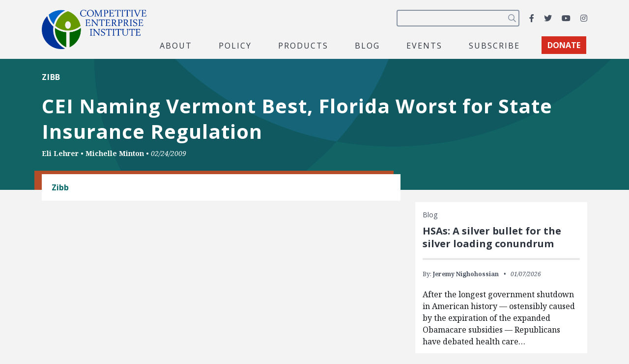

--- FILE ---
content_type: text/html; charset=utf-8
request_url: https://www.google.com/recaptcha/api2/anchor?ar=1&k=6LfZwjUiAAAAAN8vRh0pGcsvvXqvlWV2oC71AQHs&co=aHR0cHM6Ly9jZWkub3JnOjQ0Mw..&hl=en&v=PoyoqOPhxBO7pBk68S4YbpHZ&size=invisible&anchor-ms=20000&execute-ms=30000&cb=mddajnrrlpip
body_size: 48676
content:
<!DOCTYPE HTML><html dir="ltr" lang="en"><head><meta http-equiv="Content-Type" content="text/html; charset=UTF-8">
<meta http-equiv="X-UA-Compatible" content="IE=edge">
<title>reCAPTCHA</title>
<style type="text/css">
/* cyrillic-ext */
@font-face {
  font-family: 'Roboto';
  font-style: normal;
  font-weight: 400;
  font-stretch: 100%;
  src: url(//fonts.gstatic.com/s/roboto/v48/KFO7CnqEu92Fr1ME7kSn66aGLdTylUAMa3GUBHMdazTgWw.woff2) format('woff2');
  unicode-range: U+0460-052F, U+1C80-1C8A, U+20B4, U+2DE0-2DFF, U+A640-A69F, U+FE2E-FE2F;
}
/* cyrillic */
@font-face {
  font-family: 'Roboto';
  font-style: normal;
  font-weight: 400;
  font-stretch: 100%;
  src: url(//fonts.gstatic.com/s/roboto/v48/KFO7CnqEu92Fr1ME7kSn66aGLdTylUAMa3iUBHMdazTgWw.woff2) format('woff2');
  unicode-range: U+0301, U+0400-045F, U+0490-0491, U+04B0-04B1, U+2116;
}
/* greek-ext */
@font-face {
  font-family: 'Roboto';
  font-style: normal;
  font-weight: 400;
  font-stretch: 100%;
  src: url(//fonts.gstatic.com/s/roboto/v48/KFO7CnqEu92Fr1ME7kSn66aGLdTylUAMa3CUBHMdazTgWw.woff2) format('woff2');
  unicode-range: U+1F00-1FFF;
}
/* greek */
@font-face {
  font-family: 'Roboto';
  font-style: normal;
  font-weight: 400;
  font-stretch: 100%;
  src: url(//fonts.gstatic.com/s/roboto/v48/KFO7CnqEu92Fr1ME7kSn66aGLdTylUAMa3-UBHMdazTgWw.woff2) format('woff2');
  unicode-range: U+0370-0377, U+037A-037F, U+0384-038A, U+038C, U+038E-03A1, U+03A3-03FF;
}
/* math */
@font-face {
  font-family: 'Roboto';
  font-style: normal;
  font-weight: 400;
  font-stretch: 100%;
  src: url(//fonts.gstatic.com/s/roboto/v48/KFO7CnqEu92Fr1ME7kSn66aGLdTylUAMawCUBHMdazTgWw.woff2) format('woff2');
  unicode-range: U+0302-0303, U+0305, U+0307-0308, U+0310, U+0312, U+0315, U+031A, U+0326-0327, U+032C, U+032F-0330, U+0332-0333, U+0338, U+033A, U+0346, U+034D, U+0391-03A1, U+03A3-03A9, U+03B1-03C9, U+03D1, U+03D5-03D6, U+03F0-03F1, U+03F4-03F5, U+2016-2017, U+2034-2038, U+203C, U+2040, U+2043, U+2047, U+2050, U+2057, U+205F, U+2070-2071, U+2074-208E, U+2090-209C, U+20D0-20DC, U+20E1, U+20E5-20EF, U+2100-2112, U+2114-2115, U+2117-2121, U+2123-214F, U+2190, U+2192, U+2194-21AE, U+21B0-21E5, U+21F1-21F2, U+21F4-2211, U+2213-2214, U+2216-22FF, U+2308-230B, U+2310, U+2319, U+231C-2321, U+2336-237A, U+237C, U+2395, U+239B-23B7, U+23D0, U+23DC-23E1, U+2474-2475, U+25AF, U+25B3, U+25B7, U+25BD, U+25C1, U+25CA, U+25CC, U+25FB, U+266D-266F, U+27C0-27FF, U+2900-2AFF, U+2B0E-2B11, U+2B30-2B4C, U+2BFE, U+3030, U+FF5B, U+FF5D, U+1D400-1D7FF, U+1EE00-1EEFF;
}
/* symbols */
@font-face {
  font-family: 'Roboto';
  font-style: normal;
  font-weight: 400;
  font-stretch: 100%;
  src: url(//fonts.gstatic.com/s/roboto/v48/KFO7CnqEu92Fr1ME7kSn66aGLdTylUAMaxKUBHMdazTgWw.woff2) format('woff2');
  unicode-range: U+0001-000C, U+000E-001F, U+007F-009F, U+20DD-20E0, U+20E2-20E4, U+2150-218F, U+2190, U+2192, U+2194-2199, U+21AF, U+21E6-21F0, U+21F3, U+2218-2219, U+2299, U+22C4-22C6, U+2300-243F, U+2440-244A, U+2460-24FF, U+25A0-27BF, U+2800-28FF, U+2921-2922, U+2981, U+29BF, U+29EB, U+2B00-2BFF, U+4DC0-4DFF, U+FFF9-FFFB, U+10140-1018E, U+10190-1019C, U+101A0, U+101D0-101FD, U+102E0-102FB, U+10E60-10E7E, U+1D2C0-1D2D3, U+1D2E0-1D37F, U+1F000-1F0FF, U+1F100-1F1AD, U+1F1E6-1F1FF, U+1F30D-1F30F, U+1F315, U+1F31C, U+1F31E, U+1F320-1F32C, U+1F336, U+1F378, U+1F37D, U+1F382, U+1F393-1F39F, U+1F3A7-1F3A8, U+1F3AC-1F3AF, U+1F3C2, U+1F3C4-1F3C6, U+1F3CA-1F3CE, U+1F3D4-1F3E0, U+1F3ED, U+1F3F1-1F3F3, U+1F3F5-1F3F7, U+1F408, U+1F415, U+1F41F, U+1F426, U+1F43F, U+1F441-1F442, U+1F444, U+1F446-1F449, U+1F44C-1F44E, U+1F453, U+1F46A, U+1F47D, U+1F4A3, U+1F4B0, U+1F4B3, U+1F4B9, U+1F4BB, U+1F4BF, U+1F4C8-1F4CB, U+1F4D6, U+1F4DA, U+1F4DF, U+1F4E3-1F4E6, U+1F4EA-1F4ED, U+1F4F7, U+1F4F9-1F4FB, U+1F4FD-1F4FE, U+1F503, U+1F507-1F50B, U+1F50D, U+1F512-1F513, U+1F53E-1F54A, U+1F54F-1F5FA, U+1F610, U+1F650-1F67F, U+1F687, U+1F68D, U+1F691, U+1F694, U+1F698, U+1F6AD, U+1F6B2, U+1F6B9-1F6BA, U+1F6BC, U+1F6C6-1F6CF, U+1F6D3-1F6D7, U+1F6E0-1F6EA, U+1F6F0-1F6F3, U+1F6F7-1F6FC, U+1F700-1F7FF, U+1F800-1F80B, U+1F810-1F847, U+1F850-1F859, U+1F860-1F887, U+1F890-1F8AD, U+1F8B0-1F8BB, U+1F8C0-1F8C1, U+1F900-1F90B, U+1F93B, U+1F946, U+1F984, U+1F996, U+1F9E9, U+1FA00-1FA6F, U+1FA70-1FA7C, U+1FA80-1FA89, U+1FA8F-1FAC6, U+1FACE-1FADC, U+1FADF-1FAE9, U+1FAF0-1FAF8, U+1FB00-1FBFF;
}
/* vietnamese */
@font-face {
  font-family: 'Roboto';
  font-style: normal;
  font-weight: 400;
  font-stretch: 100%;
  src: url(//fonts.gstatic.com/s/roboto/v48/KFO7CnqEu92Fr1ME7kSn66aGLdTylUAMa3OUBHMdazTgWw.woff2) format('woff2');
  unicode-range: U+0102-0103, U+0110-0111, U+0128-0129, U+0168-0169, U+01A0-01A1, U+01AF-01B0, U+0300-0301, U+0303-0304, U+0308-0309, U+0323, U+0329, U+1EA0-1EF9, U+20AB;
}
/* latin-ext */
@font-face {
  font-family: 'Roboto';
  font-style: normal;
  font-weight: 400;
  font-stretch: 100%;
  src: url(//fonts.gstatic.com/s/roboto/v48/KFO7CnqEu92Fr1ME7kSn66aGLdTylUAMa3KUBHMdazTgWw.woff2) format('woff2');
  unicode-range: U+0100-02BA, U+02BD-02C5, U+02C7-02CC, U+02CE-02D7, U+02DD-02FF, U+0304, U+0308, U+0329, U+1D00-1DBF, U+1E00-1E9F, U+1EF2-1EFF, U+2020, U+20A0-20AB, U+20AD-20C0, U+2113, U+2C60-2C7F, U+A720-A7FF;
}
/* latin */
@font-face {
  font-family: 'Roboto';
  font-style: normal;
  font-weight: 400;
  font-stretch: 100%;
  src: url(//fonts.gstatic.com/s/roboto/v48/KFO7CnqEu92Fr1ME7kSn66aGLdTylUAMa3yUBHMdazQ.woff2) format('woff2');
  unicode-range: U+0000-00FF, U+0131, U+0152-0153, U+02BB-02BC, U+02C6, U+02DA, U+02DC, U+0304, U+0308, U+0329, U+2000-206F, U+20AC, U+2122, U+2191, U+2193, U+2212, U+2215, U+FEFF, U+FFFD;
}
/* cyrillic-ext */
@font-face {
  font-family: 'Roboto';
  font-style: normal;
  font-weight: 500;
  font-stretch: 100%;
  src: url(//fonts.gstatic.com/s/roboto/v48/KFO7CnqEu92Fr1ME7kSn66aGLdTylUAMa3GUBHMdazTgWw.woff2) format('woff2');
  unicode-range: U+0460-052F, U+1C80-1C8A, U+20B4, U+2DE0-2DFF, U+A640-A69F, U+FE2E-FE2F;
}
/* cyrillic */
@font-face {
  font-family: 'Roboto';
  font-style: normal;
  font-weight: 500;
  font-stretch: 100%;
  src: url(//fonts.gstatic.com/s/roboto/v48/KFO7CnqEu92Fr1ME7kSn66aGLdTylUAMa3iUBHMdazTgWw.woff2) format('woff2');
  unicode-range: U+0301, U+0400-045F, U+0490-0491, U+04B0-04B1, U+2116;
}
/* greek-ext */
@font-face {
  font-family: 'Roboto';
  font-style: normal;
  font-weight: 500;
  font-stretch: 100%;
  src: url(//fonts.gstatic.com/s/roboto/v48/KFO7CnqEu92Fr1ME7kSn66aGLdTylUAMa3CUBHMdazTgWw.woff2) format('woff2');
  unicode-range: U+1F00-1FFF;
}
/* greek */
@font-face {
  font-family: 'Roboto';
  font-style: normal;
  font-weight: 500;
  font-stretch: 100%;
  src: url(//fonts.gstatic.com/s/roboto/v48/KFO7CnqEu92Fr1ME7kSn66aGLdTylUAMa3-UBHMdazTgWw.woff2) format('woff2');
  unicode-range: U+0370-0377, U+037A-037F, U+0384-038A, U+038C, U+038E-03A1, U+03A3-03FF;
}
/* math */
@font-face {
  font-family: 'Roboto';
  font-style: normal;
  font-weight: 500;
  font-stretch: 100%;
  src: url(//fonts.gstatic.com/s/roboto/v48/KFO7CnqEu92Fr1ME7kSn66aGLdTylUAMawCUBHMdazTgWw.woff2) format('woff2');
  unicode-range: U+0302-0303, U+0305, U+0307-0308, U+0310, U+0312, U+0315, U+031A, U+0326-0327, U+032C, U+032F-0330, U+0332-0333, U+0338, U+033A, U+0346, U+034D, U+0391-03A1, U+03A3-03A9, U+03B1-03C9, U+03D1, U+03D5-03D6, U+03F0-03F1, U+03F4-03F5, U+2016-2017, U+2034-2038, U+203C, U+2040, U+2043, U+2047, U+2050, U+2057, U+205F, U+2070-2071, U+2074-208E, U+2090-209C, U+20D0-20DC, U+20E1, U+20E5-20EF, U+2100-2112, U+2114-2115, U+2117-2121, U+2123-214F, U+2190, U+2192, U+2194-21AE, U+21B0-21E5, U+21F1-21F2, U+21F4-2211, U+2213-2214, U+2216-22FF, U+2308-230B, U+2310, U+2319, U+231C-2321, U+2336-237A, U+237C, U+2395, U+239B-23B7, U+23D0, U+23DC-23E1, U+2474-2475, U+25AF, U+25B3, U+25B7, U+25BD, U+25C1, U+25CA, U+25CC, U+25FB, U+266D-266F, U+27C0-27FF, U+2900-2AFF, U+2B0E-2B11, U+2B30-2B4C, U+2BFE, U+3030, U+FF5B, U+FF5D, U+1D400-1D7FF, U+1EE00-1EEFF;
}
/* symbols */
@font-face {
  font-family: 'Roboto';
  font-style: normal;
  font-weight: 500;
  font-stretch: 100%;
  src: url(//fonts.gstatic.com/s/roboto/v48/KFO7CnqEu92Fr1ME7kSn66aGLdTylUAMaxKUBHMdazTgWw.woff2) format('woff2');
  unicode-range: U+0001-000C, U+000E-001F, U+007F-009F, U+20DD-20E0, U+20E2-20E4, U+2150-218F, U+2190, U+2192, U+2194-2199, U+21AF, U+21E6-21F0, U+21F3, U+2218-2219, U+2299, U+22C4-22C6, U+2300-243F, U+2440-244A, U+2460-24FF, U+25A0-27BF, U+2800-28FF, U+2921-2922, U+2981, U+29BF, U+29EB, U+2B00-2BFF, U+4DC0-4DFF, U+FFF9-FFFB, U+10140-1018E, U+10190-1019C, U+101A0, U+101D0-101FD, U+102E0-102FB, U+10E60-10E7E, U+1D2C0-1D2D3, U+1D2E0-1D37F, U+1F000-1F0FF, U+1F100-1F1AD, U+1F1E6-1F1FF, U+1F30D-1F30F, U+1F315, U+1F31C, U+1F31E, U+1F320-1F32C, U+1F336, U+1F378, U+1F37D, U+1F382, U+1F393-1F39F, U+1F3A7-1F3A8, U+1F3AC-1F3AF, U+1F3C2, U+1F3C4-1F3C6, U+1F3CA-1F3CE, U+1F3D4-1F3E0, U+1F3ED, U+1F3F1-1F3F3, U+1F3F5-1F3F7, U+1F408, U+1F415, U+1F41F, U+1F426, U+1F43F, U+1F441-1F442, U+1F444, U+1F446-1F449, U+1F44C-1F44E, U+1F453, U+1F46A, U+1F47D, U+1F4A3, U+1F4B0, U+1F4B3, U+1F4B9, U+1F4BB, U+1F4BF, U+1F4C8-1F4CB, U+1F4D6, U+1F4DA, U+1F4DF, U+1F4E3-1F4E6, U+1F4EA-1F4ED, U+1F4F7, U+1F4F9-1F4FB, U+1F4FD-1F4FE, U+1F503, U+1F507-1F50B, U+1F50D, U+1F512-1F513, U+1F53E-1F54A, U+1F54F-1F5FA, U+1F610, U+1F650-1F67F, U+1F687, U+1F68D, U+1F691, U+1F694, U+1F698, U+1F6AD, U+1F6B2, U+1F6B9-1F6BA, U+1F6BC, U+1F6C6-1F6CF, U+1F6D3-1F6D7, U+1F6E0-1F6EA, U+1F6F0-1F6F3, U+1F6F7-1F6FC, U+1F700-1F7FF, U+1F800-1F80B, U+1F810-1F847, U+1F850-1F859, U+1F860-1F887, U+1F890-1F8AD, U+1F8B0-1F8BB, U+1F8C0-1F8C1, U+1F900-1F90B, U+1F93B, U+1F946, U+1F984, U+1F996, U+1F9E9, U+1FA00-1FA6F, U+1FA70-1FA7C, U+1FA80-1FA89, U+1FA8F-1FAC6, U+1FACE-1FADC, U+1FADF-1FAE9, U+1FAF0-1FAF8, U+1FB00-1FBFF;
}
/* vietnamese */
@font-face {
  font-family: 'Roboto';
  font-style: normal;
  font-weight: 500;
  font-stretch: 100%;
  src: url(//fonts.gstatic.com/s/roboto/v48/KFO7CnqEu92Fr1ME7kSn66aGLdTylUAMa3OUBHMdazTgWw.woff2) format('woff2');
  unicode-range: U+0102-0103, U+0110-0111, U+0128-0129, U+0168-0169, U+01A0-01A1, U+01AF-01B0, U+0300-0301, U+0303-0304, U+0308-0309, U+0323, U+0329, U+1EA0-1EF9, U+20AB;
}
/* latin-ext */
@font-face {
  font-family: 'Roboto';
  font-style: normal;
  font-weight: 500;
  font-stretch: 100%;
  src: url(//fonts.gstatic.com/s/roboto/v48/KFO7CnqEu92Fr1ME7kSn66aGLdTylUAMa3KUBHMdazTgWw.woff2) format('woff2');
  unicode-range: U+0100-02BA, U+02BD-02C5, U+02C7-02CC, U+02CE-02D7, U+02DD-02FF, U+0304, U+0308, U+0329, U+1D00-1DBF, U+1E00-1E9F, U+1EF2-1EFF, U+2020, U+20A0-20AB, U+20AD-20C0, U+2113, U+2C60-2C7F, U+A720-A7FF;
}
/* latin */
@font-face {
  font-family: 'Roboto';
  font-style: normal;
  font-weight: 500;
  font-stretch: 100%;
  src: url(//fonts.gstatic.com/s/roboto/v48/KFO7CnqEu92Fr1ME7kSn66aGLdTylUAMa3yUBHMdazQ.woff2) format('woff2');
  unicode-range: U+0000-00FF, U+0131, U+0152-0153, U+02BB-02BC, U+02C6, U+02DA, U+02DC, U+0304, U+0308, U+0329, U+2000-206F, U+20AC, U+2122, U+2191, U+2193, U+2212, U+2215, U+FEFF, U+FFFD;
}
/* cyrillic-ext */
@font-face {
  font-family: 'Roboto';
  font-style: normal;
  font-weight: 900;
  font-stretch: 100%;
  src: url(//fonts.gstatic.com/s/roboto/v48/KFO7CnqEu92Fr1ME7kSn66aGLdTylUAMa3GUBHMdazTgWw.woff2) format('woff2');
  unicode-range: U+0460-052F, U+1C80-1C8A, U+20B4, U+2DE0-2DFF, U+A640-A69F, U+FE2E-FE2F;
}
/* cyrillic */
@font-face {
  font-family: 'Roboto';
  font-style: normal;
  font-weight: 900;
  font-stretch: 100%;
  src: url(//fonts.gstatic.com/s/roboto/v48/KFO7CnqEu92Fr1ME7kSn66aGLdTylUAMa3iUBHMdazTgWw.woff2) format('woff2');
  unicode-range: U+0301, U+0400-045F, U+0490-0491, U+04B0-04B1, U+2116;
}
/* greek-ext */
@font-face {
  font-family: 'Roboto';
  font-style: normal;
  font-weight: 900;
  font-stretch: 100%;
  src: url(//fonts.gstatic.com/s/roboto/v48/KFO7CnqEu92Fr1ME7kSn66aGLdTylUAMa3CUBHMdazTgWw.woff2) format('woff2');
  unicode-range: U+1F00-1FFF;
}
/* greek */
@font-face {
  font-family: 'Roboto';
  font-style: normal;
  font-weight: 900;
  font-stretch: 100%;
  src: url(//fonts.gstatic.com/s/roboto/v48/KFO7CnqEu92Fr1ME7kSn66aGLdTylUAMa3-UBHMdazTgWw.woff2) format('woff2');
  unicode-range: U+0370-0377, U+037A-037F, U+0384-038A, U+038C, U+038E-03A1, U+03A3-03FF;
}
/* math */
@font-face {
  font-family: 'Roboto';
  font-style: normal;
  font-weight: 900;
  font-stretch: 100%;
  src: url(//fonts.gstatic.com/s/roboto/v48/KFO7CnqEu92Fr1ME7kSn66aGLdTylUAMawCUBHMdazTgWw.woff2) format('woff2');
  unicode-range: U+0302-0303, U+0305, U+0307-0308, U+0310, U+0312, U+0315, U+031A, U+0326-0327, U+032C, U+032F-0330, U+0332-0333, U+0338, U+033A, U+0346, U+034D, U+0391-03A1, U+03A3-03A9, U+03B1-03C9, U+03D1, U+03D5-03D6, U+03F0-03F1, U+03F4-03F5, U+2016-2017, U+2034-2038, U+203C, U+2040, U+2043, U+2047, U+2050, U+2057, U+205F, U+2070-2071, U+2074-208E, U+2090-209C, U+20D0-20DC, U+20E1, U+20E5-20EF, U+2100-2112, U+2114-2115, U+2117-2121, U+2123-214F, U+2190, U+2192, U+2194-21AE, U+21B0-21E5, U+21F1-21F2, U+21F4-2211, U+2213-2214, U+2216-22FF, U+2308-230B, U+2310, U+2319, U+231C-2321, U+2336-237A, U+237C, U+2395, U+239B-23B7, U+23D0, U+23DC-23E1, U+2474-2475, U+25AF, U+25B3, U+25B7, U+25BD, U+25C1, U+25CA, U+25CC, U+25FB, U+266D-266F, U+27C0-27FF, U+2900-2AFF, U+2B0E-2B11, U+2B30-2B4C, U+2BFE, U+3030, U+FF5B, U+FF5D, U+1D400-1D7FF, U+1EE00-1EEFF;
}
/* symbols */
@font-face {
  font-family: 'Roboto';
  font-style: normal;
  font-weight: 900;
  font-stretch: 100%;
  src: url(//fonts.gstatic.com/s/roboto/v48/KFO7CnqEu92Fr1ME7kSn66aGLdTylUAMaxKUBHMdazTgWw.woff2) format('woff2');
  unicode-range: U+0001-000C, U+000E-001F, U+007F-009F, U+20DD-20E0, U+20E2-20E4, U+2150-218F, U+2190, U+2192, U+2194-2199, U+21AF, U+21E6-21F0, U+21F3, U+2218-2219, U+2299, U+22C4-22C6, U+2300-243F, U+2440-244A, U+2460-24FF, U+25A0-27BF, U+2800-28FF, U+2921-2922, U+2981, U+29BF, U+29EB, U+2B00-2BFF, U+4DC0-4DFF, U+FFF9-FFFB, U+10140-1018E, U+10190-1019C, U+101A0, U+101D0-101FD, U+102E0-102FB, U+10E60-10E7E, U+1D2C0-1D2D3, U+1D2E0-1D37F, U+1F000-1F0FF, U+1F100-1F1AD, U+1F1E6-1F1FF, U+1F30D-1F30F, U+1F315, U+1F31C, U+1F31E, U+1F320-1F32C, U+1F336, U+1F378, U+1F37D, U+1F382, U+1F393-1F39F, U+1F3A7-1F3A8, U+1F3AC-1F3AF, U+1F3C2, U+1F3C4-1F3C6, U+1F3CA-1F3CE, U+1F3D4-1F3E0, U+1F3ED, U+1F3F1-1F3F3, U+1F3F5-1F3F7, U+1F408, U+1F415, U+1F41F, U+1F426, U+1F43F, U+1F441-1F442, U+1F444, U+1F446-1F449, U+1F44C-1F44E, U+1F453, U+1F46A, U+1F47D, U+1F4A3, U+1F4B0, U+1F4B3, U+1F4B9, U+1F4BB, U+1F4BF, U+1F4C8-1F4CB, U+1F4D6, U+1F4DA, U+1F4DF, U+1F4E3-1F4E6, U+1F4EA-1F4ED, U+1F4F7, U+1F4F9-1F4FB, U+1F4FD-1F4FE, U+1F503, U+1F507-1F50B, U+1F50D, U+1F512-1F513, U+1F53E-1F54A, U+1F54F-1F5FA, U+1F610, U+1F650-1F67F, U+1F687, U+1F68D, U+1F691, U+1F694, U+1F698, U+1F6AD, U+1F6B2, U+1F6B9-1F6BA, U+1F6BC, U+1F6C6-1F6CF, U+1F6D3-1F6D7, U+1F6E0-1F6EA, U+1F6F0-1F6F3, U+1F6F7-1F6FC, U+1F700-1F7FF, U+1F800-1F80B, U+1F810-1F847, U+1F850-1F859, U+1F860-1F887, U+1F890-1F8AD, U+1F8B0-1F8BB, U+1F8C0-1F8C1, U+1F900-1F90B, U+1F93B, U+1F946, U+1F984, U+1F996, U+1F9E9, U+1FA00-1FA6F, U+1FA70-1FA7C, U+1FA80-1FA89, U+1FA8F-1FAC6, U+1FACE-1FADC, U+1FADF-1FAE9, U+1FAF0-1FAF8, U+1FB00-1FBFF;
}
/* vietnamese */
@font-face {
  font-family: 'Roboto';
  font-style: normal;
  font-weight: 900;
  font-stretch: 100%;
  src: url(//fonts.gstatic.com/s/roboto/v48/KFO7CnqEu92Fr1ME7kSn66aGLdTylUAMa3OUBHMdazTgWw.woff2) format('woff2');
  unicode-range: U+0102-0103, U+0110-0111, U+0128-0129, U+0168-0169, U+01A0-01A1, U+01AF-01B0, U+0300-0301, U+0303-0304, U+0308-0309, U+0323, U+0329, U+1EA0-1EF9, U+20AB;
}
/* latin-ext */
@font-face {
  font-family: 'Roboto';
  font-style: normal;
  font-weight: 900;
  font-stretch: 100%;
  src: url(//fonts.gstatic.com/s/roboto/v48/KFO7CnqEu92Fr1ME7kSn66aGLdTylUAMa3KUBHMdazTgWw.woff2) format('woff2');
  unicode-range: U+0100-02BA, U+02BD-02C5, U+02C7-02CC, U+02CE-02D7, U+02DD-02FF, U+0304, U+0308, U+0329, U+1D00-1DBF, U+1E00-1E9F, U+1EF2-1EFF, U+2020, U+20A0-20AB, U+20AD-20C0, U+2113, U+2C60-2C7F, U+A720-A7FF;
}
/* latin */
@font-face {
  font-family: 'Roboto';
  font-style: normal;
  font-weight: 900;
  font-stretch: 100%;
  src: url(//fonts.gstatic.com/s/roboto/v48/KFO7CnqEu92Fr1ME7kSn66aGLdTylUAMa3yUBHMdazQ.woff2) format('woff2');
  unicode-range: U+0000-00FF, U+0131, U+0152-0153, U+02BB-02BC, U+02C6, U+02DA, U+02DC, U+0304, U+0308, U+0329, U+2000-206F, U+20AC, U+2122, U+2191, U+2193, U+2212, U+2215, U+FEFF, U+FFFD;
}

</style>
<link rel="stylesheet" type="text/css" href="https://www.gstatic.com/recaptcha/releases/PoyoqOPhxBO7pBk68S4YbpHZ/styles__ltr.css">
<script nonce="KznUIBcGyTavnCqURe04jQ" type="text/javascript">window['__recaptcha_api'] = 'https://www.google.com/recaptcha/api2/';</script>
<script type="text/javascript" src="https://www.gstatic.com/recaptcha/releases/PoyoqOPhxBO7pBk68S4YbpHZ/recaptcha__en.js" nonce="KznUIBcGyTavnCqURe04jQ">
      
    </script></head>
<body><div id="rc-anchor-alert" class="rc-anchor-alert"></div>
<input type="hidden" id="recaptcha-token" value="[base64]">
<script type="text/javascript" nonce="KznUIBcGyTavnCqURe04jQ">
      recaptcha.anchor.Main.init("[\x22ainput\x22,[\x22bgdata\x22,\x22\x22,\[base64]/[base64]/[base64]/bmV3IHJbeF0oY1swXSk6RT09Mj9uZXcgclt4XShjWzBdLGNbMV0pOkU9PTM/bmV3IHJbeF0oY1swXSxjWzFdLGNbMl0pOkU9PTQ/[base64]/[base64]/[base64]/[base64]/[base64]/[base64]/[base64]/[base64]\x22,\[base64]\x22,\x22w6M1VkzCucKawrTClcO1wqgZJsOjw4DDqXkFwpXDpsOmwqfDmkgaOsKMwooCNz9JBcOUw5HDjsKGwr1qViJOw7EFw4XClQHCnRFERcOzw6PChxjCjsKbQcOOfcO9wr9cwq5vLD8ew5DCo0HCrMOQF8OVw7Vww71jCcOCwoVuwqTDmhtcLhY3RHZIw7V/YsK+w7drw6nDrsOLw7oJw5TDiV7ClsKOwrzDsSTDmCcXw6skEUHDsUx/w7nDtkPCpjvCqMOPwojCh8KMAMKiwphVwpYBZ2V7fHNaw4FLw6PDilfDtMObwpbCsMKDwprDiMKVeH1CGwAaNUhbE33DlMKrwocRw41eFMKna8OHw5nCr8OwFcOXwq/CgUYeBcOIAG/CkVAaw5LDuwjCkl0tQsOVw6ESw7/[base64]/BQXCvcKSc0jDqh/[base64]/[base64]/CvsKCI8OUI0bDnXHDjTsOw5/Cl1BYdcKVwplZTgvDg8OAwrPDpcO4w5jCgsOMecO1PsKQCMOvQMOdwrcGYMKwemIwwr7DqELDgMKhFMO+w54AVMODX8O5w7BSw5krwobCuMKFXCjDow7Cnig+wpzCogTCm8OXU8Oqwo0JYsKaDwNmw5A8ZMKeGmEza2tuwp/ClsKiw4fDs3A2acKcwqITPlbDhUAlbMO3RsK9wrl4wpdpw4N7wpTDmcK7EcKuesKfwpXDo2zCi0oAwrjDu8KxJ8OSFcOxf8OOEsOvNsKkGcORIy0BacOBB1hjEE1swrdoHsKGworCg8Kywo3Ch2/DmjTCr8OcT8KCe35rwpQzTzxyIcKXw70NPcOPw67CvcKmGko8fcKyw6/CvkBTwq7CgyHClyk+w4pDRyUsw6nDrHNnXEfCqThpw6fDthrCq0ZVw7RFGsOOwpjDvh/DksOPw4UGwqjCj09HwpZsVsO6fsKqa8KFWFbDqQRdK2E2A8O4JyguwqvCp0/[base64]/DrMOAw4XDo8KTSTXDszogdXZxIjg/wrxqwqsWwrthw7twIADCkCPCs8KBwq0mw4lBw6LCpkIzw6jCpQ/DlMK8w7zCkmzCvw3ClMOLMy9nBsOtw6xVwp3Cl8OHwosSwpZ2w68vbsOSwpnDnsKmLFDCgsODwrIzw6nDtz4qw6XDucKCDmIiQRnCphVdQMOwcVrDkMKlwo7Cp37Cq8O4w4DCs8K2wrQvQsKhQcKjK8Oswo/DkURlwrpZwrrCqX4NK8KKdMKsWTbColM8OMKBw7jCnMO0DCYVI0XCsXzCoGPDmW87L8OZe8O1QXHDsVHDjxrDp1DDvcOBc8OcwozCvcOQwqVvNSfDkcOeBsKrwo7CpMKpYsKgTDNqZ1fDgcO4EcOpJHcLw6hww4/DhGlpw4fDhsKjwrU9w4suEFALBzpmwq9DwrfDtlcbTcKPw7TCi2grex7DngB6IsKuMMOzXzvDo8OYwr8OBcKzIyJRw4Esw4jDgsOvCyXDo0PDnsKBOTwSwrrCrcKAw5HDlcOCwrjCqHMWw7XChF/CicKXB2R7TD8EwqDCvMOGw6PCocKUw641UQogX0k1w4fCnnrDq1XChsKgw5XDnsKyanbDnnDCg8OKw4PDq8KFwpE9TAnCpA8zOC7CtsKxMmXCn27CrcO0wp/CnXEdWTdEw6DDgj/[base64]/HMKHw7J7w6FZOMK3DMKAw4XCqxfCjsO3A8OkcV/DhMOIXMKWPMOuw4MBwpHCo8OQezE/b8OhaQcFw4Juw5UKSikcR8OUZjVVcsKAEgvDvCvCrcKqw4lkw6vDmsKnw5vCmsKwVmsqwqRkScKuJh/ChcKFwrReWwd6wqnCiyfDiAo5NcOcwp12wqFVYsOxXsK6wrHDmVURWQ9XF07DpELCgFzCjMOew5XDn8OOCsKRMHFEwqfDoBJ1HsK0wrnCoHQGE2TChQhxwoNwKcK1AG/DvsO2FcK5TDtiMzsWJ8K3GiPCicKrw4QhFls/wp7CvxBPwrvDqcOcbzUJMgNRw5Iww7bClsOaw6nCoifDncO5IsOqwr/CvjrDslDDrjJNdcOtZh3DhsKsQcOewo9ZwpzCpybCmcKHwpt+w5xMwoDCmm5YTMK5OlF+wqgUw7MYwqXCuiR1Y8OZw4hKwrTCncOXw4LCmQl+MijDn8KIwpl/w7TCoXQ6QcOYL8OewoZFw5ZbPArDpMK6wrHDj2EYw5fCphhqw47Dr0F7wq3DpUEKwq9lKWjCqHjDrsK3wrfCqMKVwp98w5/Dg8KjUkjDu8KOKcKIwpVgwrlxw4PCkBNWwr8Kw5TDuBdOw6LDnMOxwqZfQA/Cq04LwpPDkRrCiEfDr8O0IMK0LcKUwrPCnMOZwpHDkMKVf8Kfw4zDqsOsw7JxwqYEYzgZEVkeBcKXUhnDn8KwIcKbw4l5KhZ2wpRbL8O7GsK0Q8OBw7MNwq1xM8OHwrdvHMKBw4Ycw40vacKPWcO4LMKqECJcwp/Ct3bDjMKIwrXDo8KgeMKtUEZOABcUc1RdwoMZEHHDo8OdwrkvGTcqw7YMIGbCjcOOw5rCpE3DpMOQesO6BMKwwpMQScKXTCswZlQBcBvDgCzDvMK3csKDw6PCtsO7WQ/CisO9SjPDjcOPMA9wKsKOTMOHwoDDgCrDn8KQw6fCo8Ouwo/DtmpBLUszwo4iWh/Dq8KBw6wxw6Z5w5QgwoXCsMK9BCp+w4V3w5XDtkPDnMKAbcOxHMOqw7rDnsK9bEM9w5MRXmssAsKNw6jCognDjcOKwowjVsKyUDYRw63DkFjDij/[base64]/w7N2asODYMK7RMOjCMK9wrNCw6YkwrfCix01wqbCk2ZzwpjCpS1FwrjDlypRb2B+QsKcw6QPMsK8IMO1SsKFAMOkEVd0wrlGEE7DhcOBwoDCkmbCq15Nw55fHMKkE8K6w7TCq3VFdsKLw4jCsT9xwoLCpMOowr53w67CocKdTB3Ck8OJS199w7fCv8K1w78Twrd1w7/[base64]/[base64]/[base64]/Dg341w6XDrMKjw4EsezPDh1AzBB7DikkiwqrDuyXCs2zCk3RcwrgEw7PCtUtKY0ECU8OxN34FNMOUwo4qwpEHw6UxwqYEaCnDohxXHsOEbsKlwrjCqcOuw6zCvFAgf8O+w6U0dMKLEVoVe002wqs1wrhaw6jDsMKBNsOaw5nDtsKsG0VPFFPDpsOywpoYw5xOwobDsR/CqMKOwqN6wpbCownCrcOEGUcHeXvCmsOqD3Yzw5LCvy7CpMOmw5ZSH2QzwqABI8O+fMOew61VwokbF8K7w6LCpcOJBsKAwrRpGj/DmHVeAcKqeAPCoGUlwoLCq1QIw6NbOMKWZXbDuSXDpMO2OHjCn2N4w4ZNC8KZCMKra1snSlrCvm/[base64]/[base64]/Cn8KTeMK6worCgQvDlSQDw7UBJnvCncOFFcK/dMOofcOsUcK/wqM9WEDCiSHDgsKcE8OKw5rDjirCsHMuw73CvcKWwpvDrcKDLS3DgcOIw60cJjHCjcK1Hn5BYkrDtcKvZj4WSsK3KMKfQ8Kfw67Cj8Osa8KrU8OawpQqe3vCl8OcwpvCq8Oyw5AAwp/[base64]/DvxIWwqUEb8Ovw7jCp8Kcw4HCjcKPLMOuAMO+w7DCl8Orw4PCqzXCqUwQw4nCgRPConlaw4XCnC1DwrLDq3hrw5rCiVPDpGbDrcKeH8OoOsK+d8KQw7EJwonDu2vCs8Oow5lTw4MZJhoFwqh/MXduw78ZwpFIw7Qsw53CncOhVsOYwpHChsK7LMOmFWp1P8KtMBXDszbDmTjCjcKtEcOrFcOmwqoRw6TCs0XCncOrwqfDs8O7eUlUwqBiwqnDlsKywqcXGGYheMKicw7Cs8O1Z0rDjcKeQcK7S3/DkzEXYMK0w6/[base64]/DjsK/I8OFw7/CtnJpOMOnw6F2D13ChsO9wr/CnQTDvMKTMyvDihPCqHY1fMOKHhrDi8OUw7c5w7rDj0wxU249RsOIwp4RCsKjw7AaC0LCu8K3IGnDhsOZw4R5w7TDhsOvw5ZofDQKw5LCpyl9w61uUzcbwp/DmsKFwp7CtsK0woBuw4HCqjA6wpTCqcK4LMK3w5BuYcOkED/CqCPDoMOpw4DDv35LacKow4EmGS0kRkTDgcKZUWDCgsKNwrZVw5wecXnDlUdDwr7Dt8Kkw6vCsMK4w69fcVM9AUEIUh7CtcOWWF1ww5TCvTrCh3kKwo4ewqYZworDv8O2wpcQw7XCg8Ogwo/DoxDClwTDpClJwqZgITDChcOOw43Ds8Kjw63CrcOEXsKmWsO1w43ChGbCmsKnwp1Pwr/ClXlXw7jDscK9ACATwqzCvA/DlADCn8Oew7jCikguwopXwpbCj8OzJcK8VMOpUVZ+CCU0WcKcwqk+w7ozZUgUVcOKNnkdLQPDgGd8VMK3Ex44HsOxBF3CpFvCnVA1w45hw77CqsO/[base64]/Di8Kpw63DniHCucOCw5XCqFLDqcKVwr8BbFg/JGZ1wofDn8ODOALDvh5AccOowqE5w44Yw4oCHkvDhsKKQFbCsMOSA8Opw7nDo2p5w6DCumF+wpZrw5XDoybDmsOAwqV5EMKUwqPDiMOUw5DCnMOlwoQbHyrDpy5wVMO2wp7ClcKNw4HDqcKGw77CrcKbDcOaG2nCrsOjw78/T0UvP8ODZSvCnsKowozCg8OvL8KOwq/Cn2fDk8KbwrbDjUhnw4LCncKkJMOILcOJXiZrFsKvZT5JNADClWppw4h4DQI6JcO7w5rDnE3CtQfCi8O/P8OgXsOAwoHDvsKLwo/Chg4ew5IMwq4wE0JPwqHDo8KqYBUWVcOdw5tgX8Knwq7CliDDnsKwI8KNdcOgT8KWV8K7w6FIwqRjw6Ifw7gMwowUaB/[base64]/w5RBw6JxwqwlwqTClBkueEdfUMKHDcKJZUvCjsOyfWBmwq3CmcOPwqDCsjPDh3TCmMOMw4jCscKDw6xsw47DncOow4rDrTRoKcOOwpHDs8Kkw4cHZ8O5w7/[base64]/DulcXLGzCmVHDhTRjPE1fccOuUsOEw4JaMUrCpSVIVMKkSh8Hw7gzw67CqcKENMKjw6/[base64]/[base64]/DrcOjOsOQbEh6HcOXwonDnMKSw7Fjw5zDr8OPdy3DmF9dfiMGQ8OPw7VQwrvDoV3CtMKxJcOYOsOLdVRzwqRlczxEdVN2wp8Aw5LDnsKuJcKvwpTDoEfCl8KYBMOzw4hXw6Mow6ILdG1eZh/[base64]/[base64]/DVYaZgPDucO7a8O0w7giUh5uQEjDrcO7eRxvfmFxR8Obc8OVNixlBCnCisOJDsK4Oh4meRZ8Azckw6jCiChRUsOswqXDtA7CkC1Rw4AAwrYpElEJw5/Cg0fCmw7DkMKlw7Nlw4QMZcKHw4YlwrPClcK8JkrDiMKhEcKvEcKBwrPDgMKyw6zDnCLDt29WFCfCvHxJJ33DpMO4w7oaw4jDnsKzwozCnFU6wppKBkXDoD8TwrjDpTzClUNEwrjDpH3Dux3ClMK+w4cFH8O2O8KDw5jDmsKYbmomwoPDsMOuCjsJUsO/RE7DtSQkwqzDoW53O8OzwqtSEmnDnHttw7HDt8OKwoghwp1EwrPDmMOTwqtLBW3Ckxtswro3w5vCpsO7U8K0w4DDusOuFA5Tw5wnXsKCGA3DsUhJbV/Cl8K7SV7CqsKkwqHDiCljw6HCqcOrwrVFw7jDnsOtwoTCr8K5JMOpXkZ9WcO3wqcLQ0HCocOjwpPCuXHDlsOMw6jCiMKiRmhwIQ3DoRjDnMKaOwjDuT3DlFfDj8KSw79Ewrsvw7zDjcKPw4XCpcOnIUrDjsKiw6tCDD4/wqYmGsO5asKSHMK9w5FJwrXDhsKew4xLUMO5w7rDv2d8wo3DhcONB8KHw64mK8OTYcKeXMOWQcO5wp3DlHLDk8O/FsKFb0bCvxHDsAsywoNGw6jDiF7CnmrCicK9W8OcVTXDmMORK8K2X8OROSDCuMO3wrTDkgVJH8OdEsK5w5zDsB/DisK7wrXCpcKGbsKNw6HClMOJw4PDnTgIMsKrUMK3IhpNRMOqE3nDlRrDpcKaZMOJRMK0wpDCuMKhIjHCpcK/wqjCtgJKw6jCu3gyTcOVdyNCwqDDiQXDpMK0wqrCj8OMw5MMOMOuwobCpcKQNcOow784wp/Dn8KHwoDCk8O2NRsnw6NLQ3XDvHTCqnXCtBLDn2zDkMOiayAFwqXCrF/DvnIsaUnCv8K6CcO/wofCksKgIsO5wqjDpsO/w7pmXmgybWQzQQEfw5XDvcOxwr3Dvkg8Ryg7wqHCgihIC8OkW2Y6RMOcDQozWgDCpsOlwoQjGFrDjWbDtFPCuMOsW8ONwqczV8OCw47DlkPCl1/[base64]/wr7Cm8KlCcOWwp7Ck8K5CCsaLS1tB2fDtyPDnsOYa1XDkMO7UsKCFsO/w4smw6IRwoDCgkdiPsOlwr4vW8Oaw6jDgMOhS8OgAh3CrsKldA7CiMK9MsOYw6bDvEfCnMOlw7PDkEjCsw/CvV/[base64]/w4zDm2Rxw516w5Mzw6EpGsOcfS85w47DjG/[base64]/CmEUsw5VzazVJw6NKw4PDnicaQ24Kw7tBb8O0WsKFwoTCnMKYw7hnw5DCrg7DosOYwqMkJcKtwoYlw7waFl9Kw5ckRMKBP0/DnMONL8O4fMKbZ8O0ZMOrVDbCi8O6MsO+w7w9eT94wpXChGvDvSLDj8OiMhfDk0EAwo9aBsK3wr8Tw5FLZMK1G8K0EkY3bAkew6xow5jDijTCm1wFw4vChsOFPQUSfsOFwpbCtwcKw6ARWcOOw7fCi8KFwq/[base64]/[base64]/[base64]/CscKPwpTDlAkKwpkBwp3CtCbDvMKDw5PCm3hTw7J+w50jeMKmwo3DlDTDqVUYTVFAwo/CghTDnAPCmSxrwoHCuzfClWsAw7Q9w4PDoxrCmMKKTcKDwpnDucKuw6geNh9qwrdHB8KywrjCgmDCuMKGw48dwqHDhMKaw4/CqQ9owqTDpAJJF8O5Nl98wpPCjcOBw7HDknN/ZMO5A8Oxw6ZRXMOhAXFIwqUqfcOnw7RKw5k5w5vCg0R7w5HCjsKiw5zCscK9JmkCIsODJRXDmkPDmwlAwpXCocKHwrfDv3rDpMOgPCXDqsK+wqfCs8O/bxbCr0TCmVdEw7/DicK9AMKoXMKHwp1/wr/DqsOWwosrw5TCrMKHw7/CvzzDhk5QRMOywokLAF7Cr8KLw6/CrcK2wqzCi3nDs8OewpzCniLDq8KQw4HCocK7w6FaFwdFBcKbwqFZwrwmMsO0KwwyVcKHO2zDpcKeBMKjw6jCgg/CiBohRks5wofDsDcdcQjCqsKqHi7DkcOTw5R3OFDCmTjDiMOLw6cWw73DicObbB/[base64]/DisOuw5h5JHgUwpDDncKfw54WETgPw6TClkDCvcOzf8Kbw6rCsQJowqh4w7QBwpTDr8K3w7deMlvDvDHDoCPCmMKAScKFw586w6XCocO/EgXCo0HCv2PCtX7CnMOjesOPT8KjU3PDssK+w63CrcOOSsOuw5XDpsOnFcK9TcKzAcOiw6ZAVMOmN8OlwqrCv8KqwqEWwoFewr5Kw7MYw7TDrMKpw6jCicKyaiMsNiF3bx1OwoRbw7jDpMKwwq/CnGTCrcOsdDw1wpZ4Gkk9w6Z1SFXCpCDCry9sw4x6w7NVwqh1w4Y8wr/[base64]/CpSZcw4XDjsKhJsO8wqzDkcOFw4ZGw5HCm8Kqw7UfwqrCrMKgw5Zaw7/CnWE7wqvCjcKtw4p5w58Kw68eCMOpfU3Cin7Dt8O1wpUYwovCtMOaWFrDpsKKwrnCilRbNcKYw5JgwrfCqcO5LcKwHWPCqi3CoV/[base64]/[base64]/CjMKaQ8OSDRdtFMKNcRRrwq0pwqAEw4Zqw6www51XYsOfwqcgw4bDqcOTwqUWwr7DuW0lcMK8asOWF8K0w4TDk3EDUMKAGcKGWGzCuEPDrFHDh1pyU3zCnB8Qw73DtXPCpCMfcsKcwobDicKYw7XChCI/GsO9EjQTwrBEw67CiFzCn8KGw6Afw4/DocOqfsOZN8KsW8K6V8Oew5ILeMKdSmckJMKXw6jCrsONwqXCisK2w6bCrsONMUZgHG/[base64]/w5kQw5DCuRLDsCLClcOnw4jCo0jCp8OjwobCuWfDlsOnwrfCtcKVwo7DtxkOQMOJw4oow5DClsOmekHCgsODTH7Dmg3Dv0YrwqjDhhrDrmzDm8KDCE3CpMKyw7NOXMK8OQwNPyrCtH8FwqVRKC/Dm2XDrsOAwr4MwphjwqJFIMKCw6lFbcKtw6oCZzgAwqbDrcOnIcOWRjklwol/bcKTw6BeFUt7wobDg8OUw6Add3bCrMOrEcO+wrHCu8KHwqfDtyfCk8OlRX/DiQ7DmzXDkmApIMKiw4bCvxLCkSQRfzbCrT8nw6LCvMO2Dwcow5Z/wroewoPDjMO4w5oGwroRwo3DicKEI8OpA8K8P8KowqPCgsKnwqIfWMOwRD1ow6rCqsKMSX99P1ZOS25dw5TCpFAOHiEiYGbDnSzDsB3CqDM/wq3DrSksw4/[base64]/[base64]/DvzxjXEhywq7DtUfCmH0OwrTDtkBrwpgGwpxrD8Ouwpg6FW7DoMOew6slIF0RPsOYw77DrTsKMx7DnxHCssKewqp0w7/DlhTDisOIecOKwqfChcOsw4law4FYw4vDgsOEw75XwrV2wo3CnMO/IcK3RcKQEVNXAsK6w73Ds8O+JcKAw4TCjVrCt8KhTAbDqcOlCjxNwoJ9ZcOXHsOfJcONGcK/wr7Duw5iwq4jw4wSwqkxw6PCpcKMw5HDsHvDjmXDrE18RMOmRsO2woc6w5zDrU7DmMO9S8KJw6QpYREYw60swqgDdsKGw7kZAlgqw73ClnA4a8OOCk/[base64]/a3Amw5LCocOuWFjCuS5kwrgnw7rCjsKcGcKCN8KBw7p7w6hoFcK5wrbCr8KKRQvDiHHDrBEkwobCqj1aO8KSZAVWF2JOwpvCu8KJO0h3Qh3ChMKYwohPw77Ck8OtO8O1Y8K3w5bCrl5JKX/DhToYwoIvw4DDjMOGBS07wpDCvExzw4jDs8O8DcONVMKHHip5w77DkRrDgkLDuF0pQMKqw4J9VQgTwrV8bi7CoCcyWsKOwqLCrTFuw4PCgxfCiMOvwo7Dqg/CpsK3HsKDw47Clw7DpsOEwpnDiEPCuQNRwpA6wrsiP07CtcKjwrjCp8O0dsO6QzTCisOLPzIvw5kBWCrDkBjCv3oSHMOUelrDtHzCnMKJwpLDhMKedm4dwrTDmsO/wok1w6Zuw7zCtS/DpcKkw4I2wpZrw6tCw4UtPsKZBBTDp8O9wq/[base64]/Dg8OQXhfCoCzDu8KlwrJzP2BKOSvCh8OTOMKpaMKvVMOfw5EgwrrDscO3N8OQwoZeK8OZAy/[base64]/[base64]/Ckw3DrFXDnzTClcK3YSZtOMOaSsOKw4pjwqHCnDLCpMOew6vCtMO/[base64]/DgcKOw6fCjcKDLsKQwrA+wqbCtsKawrdkdMOfwr7CnsKORsKbUybDvcOYLADDn1dBMcOXwprClcOiaMKBccKswp/CjVvCvErDqADCghPCnMOdED8Pw5Qzw6jDrMKjBWrDqmLDjjotw6TCv8KmMsKYwq0/w7NnwpXCtsOSU8OmPkPCiMOHw7XDtADCq0bDtsK3w74zK8OqcH5GYsK1LMOZLsKyFkk6QsKXwp0qTUXCicKGH8Ojw5ABwqlIZGhxw69vwpTDicKQVMKJwpI8w7DDusOjwqHDtVoodsKuwrDDs3/CnsObw4UzwptvwojCtcO4w6/[base64]/[base64]/DiVfCtcK3asOkwp4fJsO6wozCnE4/w6jCscOqb8KIwqjClzPCjmZpwqgGw7YfwrU4wpIww64teMK8EcOew6LDh8K6fcKjKT3CmwEPdMO9w7LDq8Oxw6FORMOAA8OnwpXDpsONLnNwwprCqHrCgMO0I8OuwrDChxrChzF1O8OkGTl2NcKUwqJ6wqFKwp/CqsK2MS9KwrnCrQHDncKXWBJtw73CixzCg8OrwrzDsVrCgBkkB0jDhCgCVsKwwr3CvirDqcOkByzCnzV2D2F0R8KmfEPCu8OewpF0wo0tw6ZTAsKrwrrDr8Kxwq/Dul7CnUY/PsKYDMOMCkzCq8O+TR0DQcOeTGVvPTHDtcOTwr/Dt3zDkcKPw6QVw54Fw6A/woYiE2fCp8OcJ8KwDsO7GMKIYsK+wrMMw6dwURkuYUIow5rDp13DqkFTwqrDqcOTMQYDP1DDmMK5NidBG8KcBirCr8K/OQUtw7w0wrvCscO5EUDDmhnCksKHwojDm8O+ZBvCvgjDqU/CsMKjAWDDvzM8CjDCniMUw7HDhsOlAxPDpWMhw6zCjsKaw4fCksK+IlYQYS84LcKawoVREsOYPzVSw5IlwpXCixfDksO6w5UFYVhowrlhw6Bew7DDrzTCgcOnw7oQwoczwrrDuWJHfkDCgSfCn0hHNy0wVcK0wqxLRcOOwp7CscKzF8Okwo/DlMO6Uzl0GA/[base64]/CtHt2w7IEQsKtJMOnTlXCggd0w5prB1zDnhfCm8OIw5zCh3F3T2HDgjheTsOywr5FAipmSDxARXNpM3bCvlTCgsKHIAjDpALDqQvCqzvDmB/[base64]/CumnCpktkwpPDqQHChcOzHi0CdkXCv8OuecO5wrRmK8KawpTDoizCi8KaOsOlMA7DjAUmwqbCoz3CsTAgScK+wo7Dtm3CmsONP8OAVmMBQ8OOw4E0GALDmiTCs15xPsOcMcOXwpXDrAjDs8OdXh/Csy/Cnm02ZcKNwq7DgR/DgzTDk0nDnW3CjGDCkzREDx3Cr8KdDcKzwq3Cg8O/UwITw7XDjMOvwoxrdEgSPMK7w4dqMcOMw6pAw6zDqMKJQHlVwqvChn8lw63DmF1vwpIJwoRVW3LCqMOqwqLCpcKUDDTCqkLCmsKqOMO8woY/WmHDh3TDrVIZCMO4w6hXWcKKM1TCjVLDq0UVw7RNcDLDicKswroFwqTDi1rCimdoBCJ9MMKxRCoGw65ANsOYw5Fpwp1VUDAsw4Yrw7nDicOebMOIw6TCpQnDk0s5GX7Dh8K0Ehlsw7nCkTfCtcKhwpozSxHCgsOcBHvCvcOdNXMLcMK2a8Oew71GWg/[base64]/WsKNwqw4bsOcbQ5fw5nCmBAww4ZdwqfDlAXCkcOuXcOXOwDDqsKYwofDqglBwpVnNQcVw4cYRcOjHcOAw5I3HDxhw4dkGx3Cr29eYcOxfTscUsKlw63CggBBYsKQWMKtFcOjDhvDok/Dv8O4wonCncKQwpHDmcKiUsKJwqxea8Kdwq5+wr/CgR1Iwrpow5nClh/[base64]/DhcOcwrjCo3g3SQrCksKIw6ZWFnpqAsKBUCtxw5s1wqQPRxfDhsOGH8Olwox1w6lWwpcEw4xWwrB2w6zCm33DimssMMO9HTEaTMOgCcK9LiHClBQkDnZzEFkFI8KYw45Zw407w4LDrMO/MsO4PsOyw77DmsOfdhvCk8KYw6HDsV15w5trwrzCvcKiL8OzBsO8O1Vvw7RUDcO/C3EcwpfDihzDtUFewoRnPhzDm8KeHUlSABHDu8OjwoU5G8KOw5DCisO3w5rDlREnSW3CtMKMwpTDkRoDwqbDosOlwrB4wrzCosO7woDCvsKrFT0twrDCtl/DoVwewonCmsKVwqoLIsKFw6NIIcKmwo84K8KYwq7ClcOxbsKhKsO1w6rDmUXDosKGw7MofcKOasK/ZcOZw4HCosOdHMKyQgvDhhgHw6ZTw57DgMOgH8OuBcOzCMOTEGwAagzCrUbClsKaGgN2w6ovw7vClUNlPQPCsQErXcOFLcKlw5TDpMOWw4/ClwrClX/Dl1Fxw4HCpyjCqsKvwpzDnQLCq8OlwphDwqdyw6wAwrsKEzTDrUfDunclwoXChSNEJMOCwr8NwrFnCMKcw7jCucOgG8KZwqXDkwLCkjbCvCnDi8KzMDMzwqZ2GUUBwqLCoFURBSbCvMKGEMKBHk/Dp8KGcMOwUsKwRmDDuBzCssOnOk0wY8O4VcKzwo/DrEnDmWNDwpzDpsOZIsOHw7LCj0XDp8OKw6XDtcKYM8OxwrPCoglnw69xMcKCwpTDjHE8PlbDhiBewq3CocKnYcOjw5nDk8KPNcKlw7pxDcOWb8K+J8OvFGodwpxnwq5TwoFSwp3DkFxCwq9/TGHCmUsmwo7DgcOCIQMFRHB2RWDDq8O+wq/CoRV4w7VjChRyQ19Awrcve0c0M20lF3fCrBFFw5HDiwjCpsK5w73CuWNpBmolwpLDqHTCvcKxw4pLw7hfw5nDvcKXwpEPDALChcKXw5IjwpZDwqbCtcKEw6rDjHRFV2Rzw655JW0jeDDDq8K8wp8rSHViZEk9woHCoU7DpUTDtijDog/CscKrXBYkw5DDuT1SwqLCjMOeDyvCmsOad8K0wpVuRMKqw7FYPAXDiFrCjn3DrGp/wrJjw5s9WsKjw4VLwowbDh5Cw7fCihXDnUY1w4U6ST/Ch8OMZDQDw64OVcOoEcOFwofDrcOOSU9bwqc5woEoFcKWw5QIe8Oiw6t0N8KXwq1/OsO7wqA9WMKqDcOgWcK/TsOvKsOJMwrDp8KCw5tnw6LDoxvCrD7CkMKiwrlNYGYsI0LCvMO2wp/CkizDkcKhbsK8TzQeZsK+wp9AMsOSwr8jfsOMwrVBecOfFcKlw64RfsK1Q8O3w6DCnHBzwoskXTrCpBDCs8Odw6zDvzdcWD7DoMOhwpsTw7bCmsOIw5bDrnrCs0k0GkEBH8OrwoxOTMKdw7XCmcKAbsKBEsK9wq0+wpnDnHjCtsK1VHMxCibDi8KpBcOswq/[base64]/wo8+w55cMwnDsAFMAcOrw6VAwoHDmkhbwolYJMOWbMKMw6XCrcK5wpzDpHM+wokMwrzCpMOfw4HDkWDDpsOOLsKHwprCviJoLWA8MC3DlMKYwpdWwp1cwpVjb8KYGMK7w5XDrTXCkS43w55tBEnDg8KCwoVoVnoqJcKhwoxLW8OVExJow7o9w55aCQ/DmcOWw5nCmsK5LkZQwqXDlMKbwq/[base64]/Dl8Kmw74PKgDCncOTfFFDBcKNwpbCl8KFw6HDrsOHwrPDv8Ozw6fCtRRrc8KVwocxZwAzw6zDgiLDosOfw4vDlsOiSsOGwoDCnMKiwqnCvytIwqQRSMO/wqhIwqxsw77DnMO5FQ/CoWrChjZ0wpwUHcOhw47DucKYV8O2w47DlMK8w51ODQnClsKUwq3CmsOrOVXCt1VdwqLDgBN/w5PClFTDpUEGWgdkZMO4IARVWULDgG/[base64]/[base64]/DhMOQEsKnw47Cll3CmsOcc8K4wrowCyjDm8OMPcO4wqh4woVsw6swTMKqUmFwwot3w6pYG8K8w4TCkDIFfcOreShCw4bDnsOEwoVAw5c3w79uwq/DpcK9EMODEsO7wrZ5wqfClFrCnsOfHmBeQMO9SsKDU192W0jCqsO/ccKuw4w+P8KkwoVhwrZjwqVjS8KPwrjCtsOZw7gWNsKwTcKvXE/DjMO+wpTDmMKFwpfCml57XMKzwqbCvl43w6zDhcKSBcO8wrrDh8OWSCsUwovChyZSwoTClsKeUk86acKnVm/DscOwwpfDsjEHb8KUIyXDocK9WFoWZsOhOnJRw4bDukBLw7swIXvDncOpwqPDn8OnwrvCpMOJdMO/w7fCmsKqEcO5w5vDpcKhwqvDj1U7fcOowoLDosOtw6kICx4DPsKMw5vDvhAsw6EkwqLCq2lhwr7CgFHCssKdwqTDisO/[base64]/Clgxrw5XDjSlGcn1fJzrCo8KBwrdjwq3DoMOOw5RTw4fDtnIMw5oAfMKGYMOpbcKZwqPCjcOCKDjCkwM1woM1wqg0woAfwoNzC8Oaw4vCpik3DMODJ3/[base64]/ChsOaPMKHV8Ojw7lWw6ZdWsOlHcK4LsOLw4TDqMKCw7fChMO2BS3CkMOIwrEzw4HDk31AwqBUwp/CvwREwr3CjX9Bwq7DmMK/EQgdNsKtw5RuDRfDg3zDm8KLwpUzwojCnnfDrMKOw7pSSloswpkGwrvCjsKZGMO7wpLDkMKww69kwoLCgsOfwpJOJ8K+wrwQw43ChyYoEwYrw7zDk2Qsw5HCjcKiDsOwwpBYVcOlcsO/wrA+wrzDoMK/wpXDihDDkDzDrSvDrDLCm8OFdUPDscOEwoZSa03Dpj7Cg3zDqCnDpis+wonCoMKSNVgjwq8uw6PDjsOQwqYPDcKgDMKmw4oBwqFrVsK8wr/DjsO6w4RFYsOeaS/ClyrDp8KJXWjCsjNoMcONwqcgw6TChsONFDHCoy8HCsKVNMKYDRohw6IONsOqFcOyF8O/woV7wplbZcOtwpc3OC4vwoJMTsKrwo1bw6R1w4LCtEZmJsOBwoMFwpICw6HCq8OSwovClsOudcK0XQRhw5BgY8Kkwp/CrAnChsKKwp/[base64]/ChcKlw7zCjEDCs8Oywqc1bsOlfMKJeWQKwrd+woUfJlYNE8OJdSnDuxXCgsO2Sl3DlCDDvVwoK8KuwqHCn8ORw69nw4IZwol7ecO/[base64]/CpwXCtsOPSsO1QsOQw5LCncO3FMKowrrCnsK3woFXJkILwoXDi8KYw6lEeMKGd8K8wpF4esKuw6NWw4/[base64]/Ct2TDksOSwprDsMKoV3HDtm7DlMOWFsOrw6nCpUNVw6U4ZcKtfw5jLsK+w5g8worDqmJcN8K2AA1Pw7PDsMKnwqfDg8KrwpfChsKLw7I3GcK7woF1wqDCisKZAF0pw7bDnMK7wofClcKmScKnw40TNHZLw5tRwoYPI0pQw645JsOSwqtRDD/DjR9kFXjCm8Kfw5PDgcO1w4lGMU/DoS7CtyTDusOwLyvCljbCucKqwophwqjDkcKRecKYwqkfRwl/wpHCj8KGYgB8AcOcO8OVB1DCs8OGwq45GcOkJ20Hw5rCmsKvR8Ozw6HDg1jCkEs3Gi0lcHLDj8KAwpPCkkYQfsOSDMORw7bDjMO0I8Opw5QsIcOIwqwGwoNSwpfDuMKnDcKcwpTDgcK/DsOew5/Dm8Oww6jDtFbCqyJqw6gWFsKAwpXChsOVYsKhwpnDlMOGPBAUw6/[base64]/[base64]/CoMKCwrrDhMKGD0LDrznCiXLCmxltwovCuSUGRcKSwp9GSMK/WQt9AxliKMKhw5XDiMK2wqfCkMKURMKBN2gxLMKeX3UMwrbDh8O+w4PCncK9wqlaw5VBDcKCwrvDjD/[base64]/T0MDJyjDpsOEwqRDw5LDjMOFw4jCkMOswq/CjiPCg0sRCWNXw5rCoMO9LR3DoMOuwqxzwoPCmcKYworDksKxw6/CucOXw7bCrcKlCsKPSMOxwojDnFx6w6nCiBgGeMOTEBw4CMOfw6RSwotpw4vDl8OhCGkgwpo9bsOLwpJcw6nCrm/CoCbCqnsdwqrChkxVw4hRME/CrFPDocOkJMOGQTswd8KMQMOUMk3DrizCicKNPDrDscOYw6LCgQQSeMOCTsOww7IDZ8OPw5fCjDQrw4zCtsOcJTPDnznClcK0wprDsS7Dhk0ifcKyEAfDimLClsOYw4IOXcK3\x22],null,[\x22conf\x22,null,\x226LfZwjUiAAAAAN8vRh0pGcsvvXqvlWV2oC71AQHs\x22,0,null,null,null,0,[21,125,63,73,95,87,41,43,42,83,102,105,109,121],[1017145,739],0,null,null,null,null,0,null,0,null,700,1,null,0,\[base64]/76lBhnEnQkZnOKMAhmv8xEZ\x22,0,0,null,null,1,null,0,1,null,null,null,0],\x22https://cei.org:443\x22,null,[3,1,1],null,null,null,1,3600,[\x22https://www.google.com/intl/en/policies/privacy/\x22,\x22https://www.google.com/intl/en/policies/terms/\x22],\x22XCE3/DIHkHUYtCUN3/o942yPq/s3FmHa6egaE5QbsZg\\u003d\x22,1,0,null,1,1769047101144,0,0,[191,50],null,[212],\x22RC-239svC6ZzSTKeA\x22,null,null,null,null,null,\x220dAFcWeA50n_OOl-zy0VGkq0y4hV3p-AmmGnnvZk9oyI-Vf4n0JqvM-ww-Y5j4W5pOB7deTm7O1u4uKOxeKRzmUmIBfaFV8erzAw\x22,1769129901258]");
    </script></body></html>